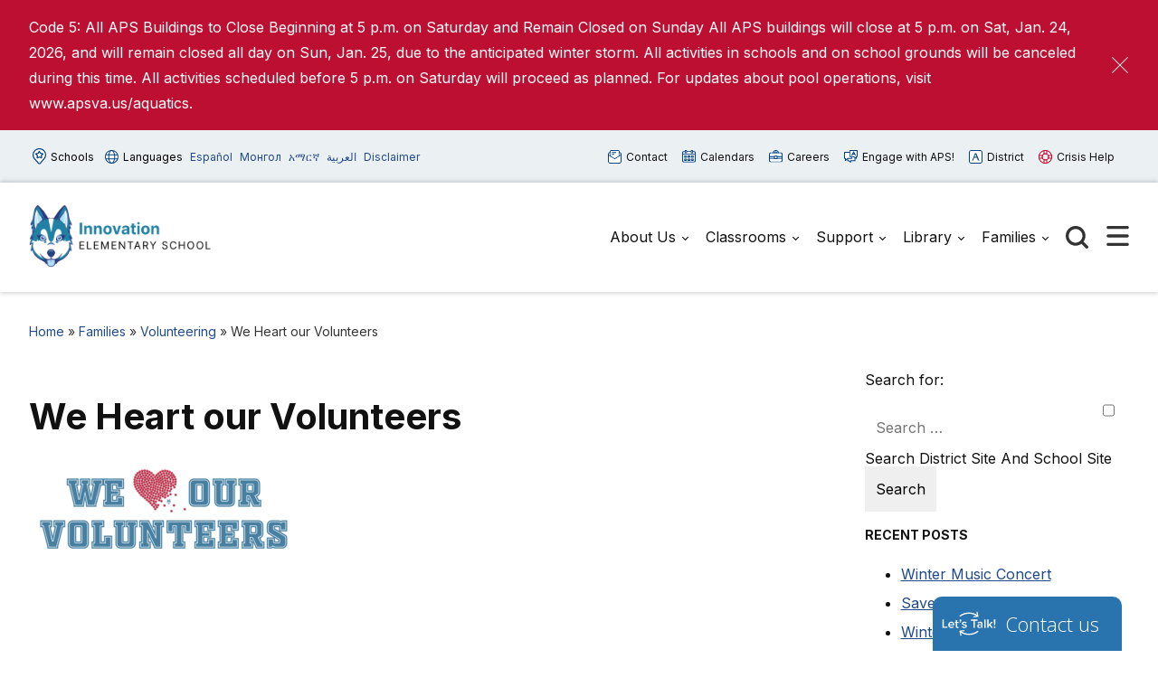

--- FILE ---
content_type: text/html; charset=UTF-8
request_url: https://innovation.apsva.us/families/volunteering/we-heart-our-volunteers/
body_size: 15720
content:

<!doctype html>

  <html class="no-js"  lang="en-US">

	<head>
	
		<meta charset="utf-8">
		<meta name="viewport" content="width=device-width, initial-scale=1.0">

		<meta name='robots' content='index, follow, max-image-preview:large, max-snippet:-1, max-video-preview:-1' />
	<style>img:is([sizes="auto" i], [sizes^="auto," i]) { contain-intrinsic-size: 3000px 1500px }</style>
	
	<!-- This site is optimized with the Yoast SEO plugin v26.8 - https://yoast.com/product/yoast-seo-wordpress/ -->
	<title>We Heart our Volunteers - Innovation</title>
	<link rel="canonical" href="https://innovation.apsva.us/families/volunteering/we-heart-our-volunteers/" />
	<meta property="og:locale" content="en_US" />
	<meta property="og:type" content="article" />
	<meta property="og:title" content="We Heart our Volunteers - Innovation" />
	<meta property="og:url" content="https://innovation.apsva.us/families/volunteering/we-heart-our-volunteers/" />
	<meta property="og:site_name" content="Innovation" />
	<meta property="article:modified_time" content="2023-06-14T17:12:41+00:00" />
	<meta property="og:image" content="https://innovation.apsva.us/families/volunteering/we-heart-our-volunteers" />
	<meta property="og:image:width" content="1494" />
	<meta property="og:image:height" content="594" />
	<meta property="og:image:type" content="image/png" />
	<meta name="twitter:card" content="summary_large_image" />
	<script type="application/ld+json" class="yoast-schema-graph">{"@context":"https://schema.org","@graph":[{"@type":"WebPage","@id":"https://innovation.apsva.us/families/volunteering/we-heart-our-volunteers/","url":"https://innovation.apsva.us/families/volunteering/we-heart-our-volunteers/","name":"We Heart our Volunteers - Innovation","isPartOf":{"@id":"https://innovation.apsva.us/#website"},"primaryImageOfPage":{"@id":"https://innovation.apsva.us/families/volunteering/we-heart-our-volunteers/#primaryimage"},"image":{"@id":"https://innovation.apsva.us/families/volunteering/we-heart-our-volunteers/#primaryimage"},"thumbnailUrl":"https://innovation.apsva.us/wp-content/uploads/sites/50/2023/06/We-Heart-our-Volunteers.png","datePublished":"2023-06-14T17:12:24+00:00","dateModified":"2023-06-14T17:12:41+00:00","breadcrumb":{"@id":"https://innovation.apsva.us/families/volunteering/we-heart-our-volunteers/#breadcrumb"},"inLanguage":"en-US","potentialAction":[{"@type":"ReadAction","target":["https://innovation.apsva.us/families/volunteering/we-heart-our-volunteers/"]}]},{"@type":"ImageObject","inLanguage":"en-US","@id":"https://innovation.apsva.us/families/volunteering/we-heart-our-volunteers/#primaryimage","url":"https://innovation.apsva.us/wp-content/uploads/sites/50/2023/06/We-Heart-our-Volunteers.png","contentUrl":"https://innovation.apsva.us/wp-content/uploads/sites/50/2023/06/We-Heart-our-Volunteers.png","width":1494,"height":594,"caption":"Image that reads, \"We *heart* our volunteers.\""},{"@type":"BreadcrumbList","@id":"https://innovation.apsva.us/families/volunteering/we-heart-our-volunteers/#breadcrumb","itemListElement":[{"@type":"ListItem","position":1,"name":"Home","item":"https://innovation.apsva.us/"},{"@type":"ListItem","position":2,"name":"Families","item":"https://innovation.apsva.us/families/"},{"@type":"ListItem","position":3,"name":"Volunteering","item":"https://innovation.apsva.us/families/volunteering/"},{"@type":"ListItem","position":4,"name":"We Heart our Volunteers"}]},{"@type":"WebSite","@id":"https://innovation.apsva.us/#website","url":"https://innovation.apsva.us/","name":"Innovation","description":"","publisher":{"@id":"https://innovation.apsva.us/#organization"},"potentialAction":[{"@type":"SearchAction","target":{"@type":"EntryPoint","urlTemplate":"https://innovation.apsva.us/?s={search_term_string}"},"query-input":{"@type":"PropertyValueSpecification","valueRequired":true,"valueName":"search_term_string"}}],"inLanguage":"en-US"},{"@type":"Organization","@id":"https://innovation.apsva.us/#organization","name":"Innovation","url":"https://innovation.apsva.us/","logo":{"@type":"ImageObject","inLanguage":"en-US","@id":"https://innovation.apsva.us/#/schema/logo/image/","url":"https://innovation.apsva.us/wp-content/uploads/sites/50/2023/10/innovation-logo.png","contentUrl":"https://innovation.apsva.us/wp-content/uploads/sites/50/2023/10/innovation-logo.png","width":500,"height":158,"caption":"Innovation"},"image":{"@id":"https://innovation.apsva.us/#/schema/logo/image/"}}]}</script>
	<!-- / Yoast SEO plugin. -->


<link rel='dns-prefetch' href='//www.googletagmanager.com' />
<link rel="alternate" type="application/rss+xml" title="Innovation &raquo; Feed" href="https://innovation.apsva.us/feed/" />
<link rel="alternate" type="application/rss+xml" title="Innovation &raquo; Comments Feed" href="https://innovation.apsva.us/comments/feed/" />
<link rel="alternate" type="text/calendar" title="Innovation &raquo; iCal Feed" href="https://innovation.apsva.us/events/?ical=1" />
<link rel='stylesheet' id='twb-open-sans-css' href='https://fonts.googleapis.com/css?family=Open+Sans%3A300%2C400%2C500%2C600%2C700%2C800&#038;display=swap&#038;ver=6.8.3' type='text/css' media='all' />
<link rel='stylesheet' id='twb-global-css' href='https://innovation.apsva.us/wp-content/plugins/wd-instagram-feed/booster/assets/css/global.css?ver=1.0.0' type='text/css' media='all' />
<link rel='stylesheet' id='tribe-events-pro-mini-calendar-block-styles-css' href='https://innovation.apsva.us/wp-content/plugins/events-calendar-pro/build/css/tribe-events-pro-mini-calendar-block.css?ver=7.7.12' type='text/css' media='all' />
<link rel='stylesheet' id='wp-block-library-css' href='https://innovation.apsva.us/wp-includes/css/dist/block-library/style.min.css?ver=6.8.3' type='text/css' media='all' />
<style id='classic-theme-styles-inline-css' type='text/css'>
/*! This file is auto-generated */
.wp-block-button__link{color:#fff;background-color:#32373c;border-radius:9999px;box-shadow:none;text-decoration:none;padding:calc(.667em + 2px) calc(1.333em + 2px);font-size:1.125em}.wp-block-file__button{background:#32373c;color:#fff;text-decoration:none}
</style>
<style id='global-styles-inline-css' type='text/css'>
:root{--wp--preset--aspect-ratio--square: 1;--wp--preset--aspect-ratio--4-3: 4/3;--wp--preset--aspect-ratio--3-4: 3/4;--wp--preset--aspect-ratio--3-2: 3/2;--wp--preset--aspect-ratio--2-3: 2/3;--wp--preset--aspect-ratio--16-9: 16/9;--wp--preset--aspect-ratio--9-16: 9/16;--wp--preset--color--black: #000000;--wp--preset--color--cyan-bluish-gray: #abb8c3;--wp--preset--color--white: #ffffff;--wp--preset--color--pale-pink: #f78da7;--wp--preset--color--vivid-red: #cf2e2e;--wp--preset--color--luminous-vivid-orange: #ff6900;--wp--preset--color--luminous-vivid-amber: #fcb900;--wp--preset--color--light-green-cyan: #7bdcb5;--wp--preset--color--vivid-green-cyan: #00d084;--wp--preset--color--pale-cyan-blue: #8ed1fc;--wp--preset--color--vivid-cyan-blue: #0693e3;--wp--preset--color--vivid-purple: #9b51e0;--wp--preset--gradient--vivid-cyan-blue-to-vivid-purple: linear-gradient(135deg,rgba(6,147,227,1) 0%,rgb(155,81,224) 100%);--wp--preset--gradient--light-green-cyan-to-vivid-green-cyan: linear-gradient(135deg,rgb(122,220,180) 0%,rgb(0,208,130) 100%);--wp--preset--gradient--luminous-vivid-amber-to-luminous-vivid-orange: linear-gradient(135deg,rgba(252,185,0,1) 0%,rgba(255,105,0,1) 100%);--wp--preset--gradient--luminous-vivid-orange-to-vivid-red: linear-gradient(135deg,rgba(255,105,0,1) 0%,rgb(207,46,46) 100%);--wp--preset--gradient--very-light-gray-to-cyan-bluish-gray: linear-gradient(135deg,rgb(238,238,238) 0%,rgb(169,184,195) 100%);--wp--preset--gradient--cool-to-warm-spectrum: linear-gradient(135deg,rgb(74,234,220) 0%,rgb(151,120,209) 20%,rgb(207,42,186) 40%,rgb(238,44,130) 60%,rgb(251,105,98) 80%,rgb(254,248,76) 100%);--wp--preset--gradient--blush-light-purple: linear-gradient(135deg,rgb(255,206,236) 0%,rgb(152,150,240) 100%);--wp--preset--gradient--blush-bordeaux: linear-gradient(135deg,rgb(254,205,165) 0%,rgb(254,45,45) 50%,rgb(107,0,62) 100%);--wp--preset--gradient--luminous-dusk: linear-gradient(135deg,rgb(255,203,112) 0%,rgb(199,81,192) 50%,rgb(65,88,208) 100%);--wp--preset--gradient--pale-ocean: linear-gradient(135deg,rgb(255,245,203) 0%,rgb(182,227,212) 50%,rgb(51,167,181) 100%);--wp--preset--gradient--electric-grass: linear-gradient(135deg,rgb(202,248,128) 0%,rgb(113,206,126) 100%);--wp--preset--gradient--midnight: linear-gradient(135deg,rgb(2,3,129) 0%,rgb(40,116,252) 100%);--wp--preset--font-size--small: 13px;--wp--preset--font-size--medium: 20px;--wp--preset--font-size--large: 36px;--wp--preset--font-size--x-large: 42px;--wp--preset--spacing--20: 0.44rem;--wp--preset--spacing--30: 0.67rem;--wp--preset--spacing--40: 1rem;--wp--preset--spacing--50: 1.5rem;--wp--preset--spacing--60: 2.25rem;--wp--preset--spacing--70: 3.38rem;--wp--preset--spacing--80: 5.06rem;--wp--preset--shadow--natural: 6px 6px 9px rgba(0, 0, 0, 0.2);--wp--preset--shadow--deep: 12px 12px 50px rgba(0, 0, 0, 0.4);--wp--preset--shadow--sharp: 6px 6px 0px rgba(0, 0, 0, 0.2);--wp--preset--shadow--outlined: 6px 6px 0px -3px rgba(255, 255, 255, 1), 6px 6px rgba(0, 0, 0, 1);--wp--preset--shadow--crisp: 6px 6px 0px rgba(0, 0, 0, 1);}:where(.is-layout-flex){gap: 0.5em;}:where(.is-layout-grid){gap: 0.5em;}body .is-layout-flex{display: flex;}.is-layout-flex{flex-wrap: wrap;align-items: center;}.is-layout-flex > :is(*, div){margin: 0;}body .is-layout-grid{display: grid;}.is-layout-grid > :is(*, div){margin: 0;}:where(.wp-block-columns.is-layout-flex){gap: 2em;}:where(.wp-block-columns.is-layout-grid){gap: 2em;}:where(.wp-block-post-template.is-layout-flex){gap: 1.25em;}:where(.wp-block-post-template.is-layout-grid){gap: 1.25em;}.has-black-color{color: var(--wp--preset--color--black) !important;}.has-cyan-bluish-gray-color{color: var(--wp--preset--color--cyan-bluish-gray) !important;}.has-white-color{color: var(--wp--preset--color--white) !important;}.has-pale-pink-color{color: var(--wp--preset--color--pale-pink) !important;}.has-vivid-red-color{color: var(--wp--preset--color--vivid-red) !important;}.has-luminous-vivid-orange-color{color: var(--wp--preset--color--luminous-vivid-orange) !important;}.has-luminous-vivid-amber-color{color: var(--wp--preset--color--luminous-vivid-amber) !important;}.has-light-green-cyan-color{color: var(--wp--preset--color--light-green-cyan) !important;}.has-vivid-green-cyan-color{color: var(--wp--preset--color--vivid-green-cyan) !important;}.has-pale-cyan-blue-color{color: var(--wp--preset--color--pale-cyan-blue) !important;}.has-vivid-cyan-blue-color{color: var(--wp--preset--color--vivid-cyan-blue) !important;}.has-vivid-purple-color{color: var(--wp--preset--color--vivid-purple) !important;}.has-black-background-color{background-color: var(--wp--preset--color--black) !important;}.has-cyan-bluish-gray-background-color{background-color: var(--wp--preset--color--cyan-bluish-gray) !important;}.has-white-background-color{background-color: var(--wp--preset--color--white) !important;}.has-pale-pink-background-color{background-color: var(--wp--preset--color--pale-pink) !important;}.has-vivid-red-background-color{background-color: var(--wp--preset--color--vivid-red) !important;}.has-luminous-vivid-orange-background-color{background-color: var(--wp--preset--color--luminous-vivid-orange) !important;}.has-luminous-vivid-amber-background-color{background-color: var(--wp--preset--color--luminous-vivid-amber) !important;}.has-light-green-cyan-background-color{background-color: var(--wp--preset--color--light-green-cyan) !important;}.has-vivid-green-cyan-background-color{background-color: var(--wp--preset--color--vivid-green-cyan) !important;}.has-pale-cyan-blue-background-color{background-color: var(--wp--preset--color--pale-cyan-blue) !important;}.has-vivid-cyan-blue-background-color{background-color: var(--wp--preset--color--vivid-cyan-blue) !important;}.has-vivid-purple-background-color{background-color: var(--wp--preset--color--vivid-purple) !important;}.has-black-border-color{border-color: var(--wp--preset--color--black) !important;}.has-cyan-bluish-gray-border-color{border-color: var(--wp--preset--color--cyan-bluish-gray) !important;}.has-white-border-color{border-color: var(--wp--preset--color--white) !important;}.has-pale-pink-border-color{border-color: var(--wp--preset--color--pale-pink) !important;}.has-vivid-red-border-color{border-color: var(--wp--preset--color--vivid-red) !important;}.has-luminous-vivid-orange-border-color{border-color: var(--wp--preset--color--luminous-vivid-orange) !important;}.has-luminous-vivid-amber-border-color{border-color: var(--wp--preset--color--luminous-vivid-amber) !important;}.has-light-green-cyan-border-color{border-color: var(--wp--preset--color--light-green-cyan) !important;}.has-vivid-green-cyan-border-color{border-color: var(--wp--preset--color--vivid-green-cyan) !important;}.has-pale-cyan-blue-border-color{border-color: var(--wp--preset--color--pale-cyan-blue) !important;}.has-vivid-cyan-blue-border-color{border-color: var(--wp--preset--color--vivid-cyan-blue) !important;}.has-vivid-purple-border-color{border-color: var(--wp--preset--color--vivid-purple) !important;}.has-vivid-cyan-blue-to-vivid-purple-gradient-background{background: var(--wp--preset--gradient--vivid-cyan-blue-to-vivid-purple) !important;}.has-light-green-cyan-to-vivid-green-cyan-gradient-background{background: var(--wp--preset--gradient--light-green-cyan-to-vivid-green-cyan) !important;}.has-luminous-vivid-amber-to-luminous-vivid-orange-gradient-background{background: var(--wp--preset--gradient--luminous-vivid-amber-to-luminous-vivid-orange) !important;}.has-luminous-vivid-orange-to-vivid-red-gradient-background{background: var(--wp--preset--gradient--luminous-vivid-orange-to-vivid-red) !important;}.has-very-light-gray-to-cyan-bluish-gray-gradient-background{background: var(--wp--preset--gradient--very-light-gray-to-cyan-bluish-gray) !important;}.has-cool-to-warm-spectrum-gradient-background{background: var(--wp--preset--gradient--cool-to-warm-spectrum) !important;}.has-blush-light-purple-gradient-background{background: var(--wp--preset--gradient--blush-light-purple) !important;}.has-blush-bordeaux-gradient-background{background: var(--wp--preset--gradient--blush-bordeaux) !important;}.has-luminous-dusk-gradient-background{background: var(--wp--preset--gradient--luminous-dusk) !important;}.has-pale-ocean-gradient-background{background: var(--wp--preset--gradient--pale-ocean) !important;}.has-electric-grass-gradient-background{background: var(--wp--preset--gradient--electric-grass) !important;}.has-midnight-gradient-background{background: var(--wp--preset--gradient--midnight) !important;}.has-small-font-size{font-size: var(--wp--preset--font-size--small) !important;}.has-medium-font-size{font-size: var(--wp--preset--font-size--medium) !important;}.has-large-font-size{font-size: var(--wp--preset--font-size--large) !important;}.has-x-large-font-size{font-size: var(--wp--preset--font-size--x-large) !important;}
:where(.wp-block-post-template.is-layout-flex){gap: 1.25em;}:where(.wp-block-post-template.is-layout-grid){gap: 1.25em;}
:where(.wp-block-columns.is-layout-flex){gap: 2em;}:where(.wp-block-columns.is-layout-grid){gap: 2em;}
:root :where(.wp-block-pullquote){font-size: 1.5em;line-height: 1.6;}
</style>
<link rel='stylesheet' id='materiell-social-share-css' href='https://innovation.apsva.us/wp-content/plugins/materiell-social-share/public/css/materiell-social-share-public.css?ver=1.0.0' type='text/css' media='all' />
<style id='highcharts-custom-styles-inline-css' type='text/css'>

    div[class^='highstock_'],
    .highcharts-root,
    .highcharts-container {
        overflow: visible !important;
    }
</style>
<link rel='stylesheet' id='site-css-css' href='https://innovation.apsva.us/wp-content/themes/aps-theme/assets/styles/theme-styles.css?ver=1769202837' type='text/css' media='all' />
<script type="text/javascript" src="https://innovation.apsva.us/wp-includes/js/jquery/jquery.min.js?ver=3.7.1" id="jquery-core-js"></script>
<script type="text/javascript" src="https://innovation.apsva.us/wp-includes/js/jquery/jquery-migrate.min.js?ver=3.4.1" id="jquery-migrate-js"></script>
<script type="text/javascript" src="https://innovation.apsva.us/wp-content/plugins/wd-instagram-feed/booster/assets/js/circle-progress.js?ver=1.2.2" id="twb-circle-js"></script>
<script type="text/javascript" id="twb-global-js-extra">
/* <![CDATA[ */
var twb = {"nonce":"88bc75ae71","ajax_url":"https:\/\/innovation.apsva.us\/wp-admin\/admin-ajax.php","plugin_url":"https:\/\/innovation.apsva.us\/wp-content\/plugins\/wd-instagram-feed\/booster","href":"https:\/\/innovation.apsva.us\/wp-admin\/admin.php?page=twb_instagram-feed"};
var twb = {"nonce":"88bc75ae71","ajax_url":"https:\/\/innovation.apsva.us\/wp-admin\/admin-ajax.php","plugin_url":"https:\/\/innovation.apsva.us\/wp-content\/plugins\/wd-instagram-feed\/booster","href":"https:\/\/innovation.apsva.us\/wp-admin\/admin.php?page=twb_instagram-feed"};
/* ]]> */
</script>
<script type="text/javascript" src="https://innovation.apsva.us/wp-content/plugins/wd-instagram-feed/booster/assets/js/global.js?ver=1.0.0" id="twb-global-js"></script>
<script type="text/javascript" src="https://innovation.apsva.us/wp-content/plugins/materiell-social-share/public/js/materiell-social-share-public.js?ver=1.0.0" id="materiell-social-share-js"></script>
<link rel="https://api.w.org/" href="https://innovation.apsva.us/wp-json/" /><link rel="alternate" title="JSON" type="application/json" href="https://innovation.apsva.us/wp-json/wp/v2/media/1835" /><link rel='shortlink' href='https://innovation.apsva.us/?p=1835' />
<meta name="generator" content="Site Kit by Google 1.170.0" /><meta name="tec-api-version" content="v1"><meta name="tec-api-origin" content="https://innovation.apsva.us"><link rel="alternate" href="https://innovation.apsva.us/wp-json/tribe/events/v1/" /><style type="text/css">.recentcomments a{display:inline !important;padding:0 !important;margin:0 !important;}</style><link rel="icon" href="https://innovation.apsva.us/wp-content/uploads/sites/50/2021/06/cropped-innovation_wolf-square-32x32.png" sizes="32x32" />
<link rel="icon" href="https://innovation.apsva.us/wp-content/uploads/sites/50/2021/06/cropped-innovation_wolf-square-192x192.png" sizes="192x192" />
<link rel="apple-touch-icon" href="https://innovation.apsva.us/wp-content/uploads/sites/50/2021/06/cropped-innovation_wolf-square-180x180.png" />
<meta name="msapplication-TileImage" content="https://innovation.apsva.us/wp-content/uploads/sites/50/2021/06/cropped-innovation_wolf-square-270x270.png" />
		<style type="text/css" id="wp-custom-css">
			.header .main-navigation-wrapper .logo img {
    width: 220px;
}		</style>
		<style>
    /* Target only the TITLES of non-multiday events */
    .tribe-events-calendar-month [class*="event"]:not([class*="multiday"]) [class*="title"],
    .tribe-events-calendar-month [class*="event"]:not([class*="multiday"]) [class*="title"] a,

        /* More specific title targeting */
    .tribe-events-calendar-month__calendar-event:not([class*="multiday"]) .tribe-events-calendar-month__calendar-event-title,
    .tribe-events-calendar-month__calendar-event:not([class*="multiday"]) .tribe-events-calendar-month__calendar-event-title a,

        /* Target by excluding the specific all-day class we found */
    .tribe-events-calendar-month__calendar-event-title:not(.tribe-events-calendar-month__multiday-event-hidden-title),
    .tribe-events-calendar-month__calendar-event-title:not(.tribe-events-calendar-month__multiday-event-hidden-title) a {
        color: #000000 !important;
    }
    
    /* Override with higher specificity: Let timed events use category colors */
    .tribe-events-calendar-month__calendar-event-details .tribe-events-calendar-month__calendar-event-datetime ~ .tribe-events-calendar-month__calendar-event-title:not(.tribe-events-calendar-month__multiday-event-hidden-title),
    .tribe-events-calendar-month__calendar-event-details .tribe-events-calendar-month__calendar-event-datetime ~ .tribe-events-calendar-month__calendar-event-title:not(.tribe-events-calendar-month__multiday-event-hidden-title) a {
        color: inherit !important;
    }
</style>
        <script type="text/javascript">
            function doGTranslate(lang_pair) {if(lang_pair.value)lang_pair=lang_pair.value;if(lang_pair=='')return;var lang=lang_pair.split('|')[1];var plang=location.pathname.split('/')[1];if(plang.length !=2 && plang != 'zh-CN' && plang != 'zh-TW' && plang != 'hmn' && plang != 'haw' && plang != 'ceb')plang='en';if(lang == 'en')location.href=location.protocol+'//'+location.host+gt_request_uri;else location.href=location.protocol+'//'+location.host+'/'+lang+gt_request_uri;}
        </script>

        <script type="text/javascript">(function(u,x,t,w,e,a,k,s){a=function(v){try{u.setItem(t+e,v)}catch(e){}v=JSON.parse(v);for(k=0;k<v.length;k++){s=x.createElement("script");s.text="(function(u,x,t,w,e,a,k){a=u[e]=function(){a.q.push(arguments)};a.q=[];a.t=+new Date;a.c=w;k=x.createElement('script');k.async=1;k.src=t;x.getElementsByTagName('head')[0].appendChild(k)})(window,document,'"+v[k].u+"',"+JSON.stringify(v[k].c)+",'"+v[k].g+"')";x.getElementsByTagName("head")[0].appendChild(s)}};try{k=u.getItem(t+e)}catch(e){}if(k){return a(k)}k=new XMLHttpRequest;k.onreadystatechange=function(){if(k.readyState==4&&k.status==200)a(k.responseText)};k.open("POST",w+e);k.send(x.URL)})(sessionStorage,document,"uxt:","https://api.uxtweak.com/snippet/","14d720a3-2f9d-4557-bc17-a554b8285c72");</script>
        
        <script type="text/javascript">
            var gt_request_uri = location.pathname + location.search; function doGTranslate(lang_pair) {if(lang_pair.value)lang_pair=lang_pair.value;if(lang_pair=='')return;var lang=lang_pair.split('|')[1];var plang=location.pathname.split('/')[1];if(plang.length !=2 && plang != 'zh-CN' && plang != 'zh-TW' && plang != 'hmn' && plang != 'haw' && plang != 'ceb')plang='en';if(lang == 'en')location.href=location.protocol+'//'+location.host+gt_request_uri;else location.href=location.protocol+'//'+location.host+'/'+lang+gt_request_uri;}
        </script>

        
        <script type="text/javascript">
            /*<![CDATA[*/
            (function() {
                var sz = document.createElement('script'); sz.type = 'text/javascript'; sz.async = true;
                sz.src = '////siteimproveanalytics.com/js/siteanalyze_6005447.js';
                var s = document.getElementsByTagName('script')[0]; s.parentNode.insertBefore(sz, s);
            })();
            /*]]>*/
        </script>
       <script>(function(d, s, id) {var js, fjs = d.getElementsByTagName(s)[0];window.key='WYXB7YXLT@PZ5D7LT';window.url='//www.k12insight.com/';if (d.getElementById(id))return;js = d.createElement(s);js.id = id;js.src = "//www.k12insight.com/Lets-Talk/LtTabJs.aspx";fjs.parentNode.insertBefore(js, fjs);}(document, 'script', 'Lets-Talk'));</script>


        <!-- Google Tag Manager -->
        <script>(function(w,d,s,l,i){w[l]=w[l]||[];w[l].push({'gtm.start':
        new Date().getTime(),event:'gtm.js'});var f=d.getElementsByTagName(s)[0],
        j=d.createElement(s),dl=l!='dataLayer'?'&l='+l:'';j.async=true;j.src=
        'https://www.googletagmanager.com/gtm.js?id='+i+dl;f.parentNode.insertBefore(j,f);
        })(window,document,'script','dataLayer','GTM-PFTVDMGP');</script>
        <!-- End Google Tag Manager -->

                
                <style>
            a {
                color: #214a88;
            }
            .archive-list article,
            .post-wrapper .news-post,
            .single .more-news .more-news-items-wrapper .more-news-item {
                border-bottom: 2px solid #1d7595;
            }
            .page-navigation .pagination li a,
            .button,
            .full-menu-actions button,
            .hero-links {
                background: #1d7595;
            }
            .hero .text-box {
            background: #1d7595cc;
            }
            .button.outline {
                border: 3px solid #1d7595;
                color: #1d7595;
            }
            .button.outline:hover,
            .button,
            .hero  {
                background: #1d7595;
            }
            @media screen and (min-width: 48em) {
                .hero  {
                    background: #134e64; ?>;
                }
            }
            .call-to-action .cta.blue p{
                color: #fff;
            }
            .sidebar ul.menu .current_page_parent > a,
            .page-template-template-staff-directory table button {
                color: #1d7595;
            }
            .banner-basic a,
            .school-list-drawer ul li.school-type > a,
            .language-list-drawer ul li.school-type > a,
            .mlvl__back,
            .header .main-navigation-wrapper .main-navigation .menu-item-has-children.open > .sub-menu li a:hover,
            .page .page-banner .title-area a {
                color: #daf3fb;
            }

            .button.secondary,
            .secondary .accordion-wrapper .accordion-title,
            .call-to-action .cta.secondary,
            .call-to-action .cta.yellow,
            .side-by-side-media-text.secondary .content {
                background: #daf3fb;
            }

            .header .main-navigation-wrapper .main-navigation .menu-item-has-children.open > .sub-menu {
                border-bottom: 7px solid #daf3fb;
            }

            .button.secondary {
                color: #134e64;
            }

            .banner-basic,
            .button.primary,
            .header .main-navigation-wrapper .main-navigation .menu-item-has-children.open > .sub-menu,
            .page .page-banner,
            .secondary .accordion-wrapper .accordion-title,
            .call-to-action .cta.primary,
            .call-to-action .cta.blue,
            .side-by-side-media-text.primary .content,
            .accordion-wrapper .accordion.primary .accordion-title,
            .statistics,
            .school-footer,
            .page .page-banner .title-area,
            .header .main-navigation-wrapper .main-navigation .menu-item-has-children.open > .sub-menu
            {
                background: #134e64;
            }

            .side-by-side-media-text.primary .media {
                border-top: 5px solid #134e64;
            }
            .button.secondary {
                color: #134e64 !important;
            }
        </style>
        

	</head>
			
	<body class="attachment wp-singular attachment-template-default attachmentid-1835 attachment-png wp-custom-logo wp-theme-aps-theme tribe-no-js">

        <!-- Google Tag Manager (noscript) -->
        <noscript><iframe src="https://www.googletagmanager.com/ns.html?id=GTM-PFTVDMGP"
        height="0" width="0" style="display:none;visibility:hidden"></iframe></noscript>
        <!-- End Google Tag Manager (noscript) -->
                        
		<div class="site-wrapper">

			<a class="skip-link screen-reader-text" href="#content">Skip to Content</a>
            
            <div id="alert_container"></div>
<script id="sitewide_alert_template" type="text/html">
    <div class="alert-box <%= data.alert_style %>" data-alert="">
        <div class="container">
            <p><%= data.title %> <a href="<%= data.button_url %>"><%= data.button_text %></a></p>
            <button id="alert_dismissal_button" class="close">
                <svg id="close-icon" xmlns="http://www.w3.org/2000/svg" viewBox="0 0 19.61 19.61"><g id="Layer_1-2"><g><line class="cls-1" x1="18.28" y1="1.33" x2="1.33" y2="18.28"/><line class="cls-1" x1="1.33" y1="1.33" x2="18.28" y2="18.28"/></g></g></svg>
            </button>
        </div>
    </div>
</script>
            <div class="full-menu-actions">
                <button class="toggle-button" data-target="school-list-mobile" data-button="schools-button-mobile"><img src="https://innovation.apsva.us/wp-content/themes/aps-theme/assets/images/aps-schools.svg" alt="" /> Schools</button>
                <button class="toggle-button" data-target="language-list-mobile" data-button="languages-button-mobile"><img src="https://innovation.apsva.us/wp-content/themes/aps-theme/assets/images/aps-languages.svg" alt="" /> Languages</button>
            </div>

            <div class="full-menu-featured">
                <div class="full-menu-links">
                    <div class="link">
                        <a href="https://innovation.apsva.us/main-office/"><img src="https://innovation.apsva.us/wp-content/themes/aps-theme/assets/images/aps-contact.svg" alt="" /> Contact <span>Us</span></a>
                    </div>
                    <div class="link">
                        <a href="https://innovation.apsva.us/calendar"><img src="https://innovation.apsva.us/wp-content/themes/aps-theme/assets/images/aps-calendars.svg" alt="" /> Calendars</a>
                    </div>
                    <div class="link">
                        <a href="https://www.apsva.us/careers-aps/"><img src="https://innovation.apsva.us/wp-content/themes/aps-theme/assets/images/aps-careers.svg" alt="" /> Careers</a>
                    </div>
                    <div class="link">
                        <a href="https://www.apsva.us/engage/"><img src="https://innovation.apsva.us/wp-content/themes/aps-theme/assets/images/aps-engage.svg" alt="" /> Engage <span>with APS!</span></a>
                    </div>
                    <div class="link district">
                        <a href="https://apsva.us/"><img src="https://innovation.apsva.us/wp-content/themes/aps-theme/assets/images/aps-site.svg" alt="" /> District</a>
                    </div>
                    <div class="link">
                        <a class="crisis" href="https://www.apsva.us/mental-health/#help"><img src="https://innovation.apsva.us/wp-content/themes/aps-theme/assets/images/aps-crisis-help.svg" alt="" /><span>Crisis</span> Help</a>
                    </div>
                </div>
            </div>

			<header class="header">

                <div class="top-bar">
                    <div class="container">
                        <div class="top-bar-actions">
                            <button class="toggle-button" data-target="school-list-desktop" data-button="schools-button-desktop"><img src="https://innovation.apsva.us/wp-content/themes/aps-theme/assets/images/aps-schools.svg" alt="" /> Schools</button>
                            <button class="toggle-button" data-target="language-list-desktop" data-button="languages-button-desktop"><img src="https://innovation.apsva.us/wp-content/themes/aps-theme/assets/images/aps-languages.svg" alt="" /> Languages</button>
                            <a href="/es" onclick="doGTranslate('en|es');return false;" class="glink nturl notranslate main-language">Español</a>
                            <a href="/mn" onclick="doGTranslate('en|mn');return false;" class="glink nturl notranslate main-language">Монгол</a>        
                            <a href="/am" onclick="doGTranslate('en|am');return false;" class="glink nturl notranslate main-language">አማርኛ</a>
                            <a href="/ar" onclick="doGTranslate('en|ar');return false;" class="glink nturl notranslate main-language">العربية</a>
                            <a href="#">Disclaimer</a>
                        </div>
                        <div class="top-bar-links">
                            <a href="https://innovation.apsva.us/main-office/"><img src="https://innovation.apsva.us/wp-content/themes/aps-theme/assets/images/aps-contact.svg" alt="" /> Contact</a>
                            <a href="https://innovation.apsva.us/calendar"><img src="https://innovation.apsva.us/wp-content/themes/aps-theme/assets/images/aps-calendars.svg" alt="" /> Calendars</a>
                            <a href="https://www.apsva.us/careers-aps/"><img src="https://innovation.apsva.us/wp-content/themes/aps-theme/assets/images/aps-careers.svg" alt="" /> Careers</a>
                            <a href="https://www.apsva.us/engage/"><img src="https://innovation.apsva.us/wp-content/themes/aps-theme/assets/images/aps-engage.svg" alt="" /> Engage with APS!</a>
                            <a class="district" href="https://www.apsva.us/"><img src="https://innovation.apsva.us/wp-content/themes/aps-theme/assets/images/aps-site.svg" alt="" /> District</a>
                            <a class="crisis" href="https://www.apsva.us/mental-health/#help"><img src="https://innovation.apsva.us/wp-content/themes/aps-theme/assets/images/aps-crisis-help.svg" alt="" /> Crisis Help</a>
                        </div>
                    </div>
                </div>

                <div id="school-list-desktop" class="drawer school-list-drawer">
                    <div class="container">
                        <ul class="full-school-list">
                <li class="school-type">
            <a class="notranslate" href="#">
            <!-- <a class="notranslate" href=""> -->
                ELEMENTARY SCHOOLS            </a>
        </li>
            <li >
            <a class="notranslate" href="https://abingdon.apsva.us">
            <!-- <a class="notranslate" href=""> -->
                Abingdon            </a>
        </li>
            <li >
            <a class="notranslate" href="https://fleet.apsva.us">
            <!-- <a class="notranslate" href=""> -->
                Alice West Fleet            </a>
        </li>
            <li >
            <a class="notranslate" href="https://asfs.apsva.us">
            <!-- <a class="notranslate" href=""> -->
                Arlington Science Focus            </a>
        </li>
            <li >
            <a class="notranslate" href="https://ats.apsva.us">
            <!-- <a class="notranslate" href=""> -->
                Arlington Traditional            </a>
        </li>
            <li >
            <a class="notranslate" href="https://ashlawn.apsva.us">
            <!-- <a class="notranslate" href=""> -->
                Ashlawn            </a>
        </li>
            <li >
            <a class="notranslate" href="https://barcroft.apsva.us">
            <!-- <a class="notranslate" href=""> -->
                Barcroft            </a>
        </li>
            <li >
            <a class="notranslate" href="https://barrett.apsva.us">
            <!-- <a class="notranslate" href=""> -->
                Barrett            </a>
        </li>
            <li >
            <a class="notranslate" href="https://campbell.apsva.us">
            <!-- <a class="notranslate" href=""> -->
                Campbell            </a>
        </li>
            <li >
            <a class="notranslate" href="https://cardinal.apsva.us">
            <!-- <a class="notranslate" href=""> -->
                Cardinal            </a>
        </li>
            <li >
            <a class="notranslate" href="https://carlinsprings.apsva.us">
            <!-- <a class="notranslate" href=""> -->
                Carlin Springs            </a>
        </li>
            <li >
            <a class="notranslate" href="https://claremont.apsva.us">
            <!-- <a class="notranslate" href=""> -->
                Claremont            </a>
        </li>
            <li >
            <a class="notranslate" href="https://discovery.apsva.us">
            <!-- <a class="notranslate" href=""> -->
                Discovery            </a>
        </li>
            <li >
            <a class="notranslate" href="https://drew.apsva.us">
            <!-- <a class="notranslate" href=""> -->
                Drew            </a>
        </li>
            <li >
            <a class="notranslate" href="https://glebe.apsva.us">
            <!-- <a class="notranslate" href=""> -->
                Glebe            </a>
        </li>
            <li >
            <a class="notranslate" href="https://hoffmanboston.apsva.us">
            <!-- <a class="notranslate" href=""> -->
                Hoffman-Boston            </a>
        </li>
            <li >
            <a class="notranslate" href="https://innovation.apsva.us/">
            <!-- <a class="notranslate" href=""> -->
                Innovation            </a>
        </li>
            <li >
            <a class="notranslate" href="https://www.apsva.us/special-education/integration-station/">
            <!-- <a class="notranslate" href=""> -->
                Integration Station            </a>
        </li>
            <li >
            <a class="notranslate" href="https://jamestown.apsva.us">
            <!-- <a class="notranslate" href=""> -->
                Jamestown            </a>
        </li>
            <li >
            <a class="notranslate" href="https://key.apsva.us">
            <!-- <a class="notranslate" href=""> -->
                Key            </a>
        </li>
            <li >
            <a class="notranslate" href="https://longbranch.apsva.us">
            <!-- <a class="notranslate" href=""> -->
                Long Branch            </a>
        </li>
            <li >
            <a class="notranslate" href="https://montessori.apsva.us/">
            <!-- <a class="notranslate" href=""> -->
                Montessori            </a>
        </li>
            <li >
            <a class="notranslate" href="https://nottingham.apsva.us">
            <!-- <a class="notranslate" href=""> -->
                Nottingham            </a>
        </li>
            <li >
            <a class="notranslate" href="https://oakridge.apsva.us">
            <!-- <a class="notranslate" href=""> -->
                Oakridge            </a>
        </li>
            <li >
            <a class="notranslate" href="https://randolph.apsva.us">
            <!-- <a class="notranslate" href=""> -->
                Randolph            </a>
        </li>
            <li >
            <a class="notranslate" href="https://taylor.apsva.us">
            <!-- <a class="notranslate" href=""> -->
                Taylor            </a>
        </li>
            <li >
            <a class="notranslate" href="https://tuckahoe.apsva.us">
            <!-- <a class="notranslate" href=""> -->
                Tuckahoe            </a>
        </li>
            <li class="school-type">
            <a class="notranslate" href="#">
            <!-- <a class="notranslate" href=""> -->
                MIDDLE SCHOOLS            </a>
        </li>
            <li >
            <a class="notranslate" href="https://dorothyhamm.apsva.us">
            <!-- <a class="notranslate" href=""> -->
                Dorothy Hamm            </a>
        </li>
            <li >
            <a class="notranslate" href="https://gunston.apsva.us">
            <!-- <a class="notranslate" href=""> -->
                Gunston            </a>
        </li>
            <li >
            <a class="notranslate" href="https://jefferson.apsva.us">
            <!-- <a class="notranslate" href=""> -->
                Jefferson            </a>
        </li>
            <li >
            <a class="notranslate" href="https://kenmore.apsva.us">
            <!-- <a class="notranslate" href=""> -->
                Kenmore            </a>
        </li>
            <li >
            <a class="notranslate" href="https://swanson.apsva.us">
            <!-- <a class="notranslate" href=""> -->
                Swanson            </a>
        </li>
            <li >
            <a class="notranslate" href="https://williamsburg.apsva.us">
            <!-- <a class="notranslate" href=""> -->
                Williamsburg            </a>
        </li>
            <li class="school-type">
            <a class="notranslate" href="#">
            <!-- <a class="notranslate" href=""> -->
                HIGH SCHOOLS &amp; PROGRAMS            </a>
        </li>
            <li >
            <a class="notranslate" href="https://careercenter.apsva.us">
            <!-- <a class="notranslate" href=""> -->
                Arlington Career Center            </a>
        </li>
            <li >
            <a class="notranslate" href="https://arlingtontech.apsva.us/">
            <!-- <a class="notranslate" href=""> -->
                Arlington Tech            </a>
        </li>
            <li >
            <a class="notranslate" href="https://achs.apsva.us">
            <!-- <a class="notranslate" href=""> -->
                Arlington Community High School            </a>
        </li>
            <li >
            <a class="notranslate" href="https://hbwoodlawn.apsva.us">
            <!-- <a class="notranslate" href=""> -->
                H-B Woodlawn            </a>
        </li>
            <li >
            <a class="notranslate" href="https://wakefield.apsva.us">
            <!-- <a class="notranslate" href=""> -->
                Wakefield            </a>
        </li>
            <li >
            <a class="notranslate" href="https://wl.apsva.us">
            <!-- <a class="notranslate" href=""> -->
                Washington-Liberty            </a>
        </li>
            <li >
            <a class="notranslate" href="https://yhs.apsva.us">
            <!-- <a class="notranslate" href=""> -->
                Yorktown            </a>
        </li>
            <li >
            <a class="notranslate" href="https://hsc.apsva.us">
            <!-- <a class="notranslate" href=""> -->
                Langston            </a>
        </li>
            <li >
            <a class="notranslate" href="https://shriver.apsva.us">
            <!-- <a class="notranslate" href=""> -->
                Shriver            </a>
        </li>
            <li class="hide-district-btn school-type">
            <a class="notranslate" href="https://www.apsva.us">
            <!-- <a class="notranslate" href=""> -->
                DISTRICT SITE            </a>
        </li>
    </ul>                    </div>
                </div>

                <div id="language-list-desktop" class="drawer language-list-drawer">
                    <div class="container">
                        <nav role="navigation">
                            
<ul>
            <li>
            <a href="/es" onclick="doGTranslate('en|es');return false;" title="Español" class="glink nturl notranslate">Español</a>
        </li>
            <li>
            <a href="/" onclick="doGTranslate('en|');return false;" title="English" class="glink nturl notranslate">English</a>
        </li>
            <li>
            <a href="/am" onclick="doGTranslate('en|am');return false;" title="አማርኛ" class="glink nturl notranslate">አማርኛ</a>
        </li>
            <li>
            <a href="/ar" onclick="doGTranslate('en|ar');return false;" title="العربية" class="glink nturl notranslate">العربية</a>
        </li>
            <li>
            <a href="/mn" onclick="doGTranslate('en|mn');return false;" title="Монгол" class="glink nturl notranslate">Монгол</a>
        </li>
            <li>
            <a href="/bn" onclick="doGTranslate('en|bn');return false;" title="বাংলা" class="glink nturl notranslate">বাংলা</a>
        </li>
            <li>
            <a href="/zh-CN" onclick="doGTranslate('en|zh-CN');return false;" title="中文 (Simplified)" class="glink nturl notranslate">中文 (Simplified)</a>
        </li>
            <li>
            <a href="/zh-TW" onclick="doGTranslate('en|zh-TW');return false;" title="中文 (Traditional)" class="glink nturl notranslate">中文 (Traditional)</a>
        </li>
            <li>
            <a href="/fr" onclick="doGTranslate('en|fr');return false;" title="Français" class="glink nturl notranslate">Français</a>
        </li>
            <li>
            <a href="/de" onclick="doGTranslate('en|de');return false;" title="Deutsche" class="glink nturl notranslate">Deutsche</a>
        </li>
            <li>
            <a href="/ja" onclick="doGTranslate('en|ja');return false;" title="日本語" class="glink nturl notranslate">日本語</a>
        </li>
            <li>
            <a href="/ko" onclick="doGTranslate('en|ko');return false;" title="한국어" class="glink nturl notranslate">한국어</a>
        </li>
            <li>
            <a href="/pt" onclick="doGTranslate('en|pt');return false;" title="Português" class="glink nturl notranslate">Português</a>
        </li>
            <li>
            <a href="/ru" onclick="doGTranslate('en|ru');return false;" title="русский" class="glink nturl notranslate">русский</a>
        </li>
            <li>
            <a href="/ur" onclick="doGTranslate('en|ur');return false;" title="اردو" class="glink nturl notranslate">اردو</a>
        </li>
            <li>
            <a href="/vi" onclick="doGTranslate('en|vi');return false;" title="Tiếng Việt" class="glink nturl notranslate">Tiếng Việt</a>
        </li>
    </ul>                        </nav>
                    </div>
                </div>

                <div class="main-navigation-wrapper">
                    <div class="container">
                        <a class="logo" href="https://innovation.apsva.us/" rel="home">
                                                            <img src="https://innovation.apsva.us/wp-content/uploads/sites/50/2023/10/innovation-logo.png" alt="Innovation" />
                                                    </a>

                        <nav aria-label="Main">
                            <ul id="menu-main-menu-top-nav" class="main-navigation"><li id="menu-item-30" class="menu-item menu-item-type-custom menu-item-object-custom menu-item-has-children menu-item-30"><a href="#">About Us</a>
<ul class="sub-menu">
	<li id="menu-item-266" class="menu-item menu-item-type-post_type menu-item-object-page menu-item-266"><a href="https://innovation.apsva.us/administration/">Administration</a></li>
	<li id="menu-item-2960" class="menu-item menu-item-type-post_type menu-item-object-page menu-item-2960"><a href="https://innovation.apsva.us/staff-directory/">Staff Directory</a></li>
	<li id="menu-item-675" class="menu-item menu-item-type-post_type menu-item-object-page menu-item-675"><a href="https://innovation.apsva.us/main-office/">Main Office</a></li>
	<li id="menu-item-670" class="menu-item menu-item-type-post_type menu-item-object-page menu-item-670"><a href="https://innovation.apsva.us/clinic/">Health Clinic</a></li>
	<li id="menu-item-2140" class="menu-item menu-item-type-post_type menu-item-object-page menu-item-2140"><a href="https://innovation.apsva.us/attendance-contact/">Attendance Contact</a></li>
	<li id="menu-item-762" class="menu-item menu-item-type-post_type menu-item-object-page menu-item-762"><a href="https://innovation.apsva.us/custodians/">Custodians</a></li>
	<li id="menu-item-969" class="menu-item menu-item-type-post_type menu-item-object-page menu-item-969"><a href="https://innovation.apsva.us/cafeteria/">Cafeteria</a></li>
	<li id="menu-item-679" class="menu-item menu-item-type-post_type menu-item-object-page menu-item-679"><a href="https://innovation.apsva.us/extended-day/">Extended Day</a></li>
	<li id="menu-item-1599" class="menu-item menu-item-type-post_type menu-item-object-page menu-item-1599"><a href="https://innovation.apsva.us/responsive-classroom-cares/">Responsive Classroom (C.A.R.E.S.)</a></li>
	<li id="menu-item-2121" class="menu-item menu-item-type-post_type menu-item-object-page menu-item-2121"><a href="https://innovation.apsva.us/innovate-for-impact/">Exemplary Project</a></li>
	<li id="menu-item-1017" class="menu-item menu-item-type-post_type menu-item-object-page menu-item-1017"><a href="https://innovation.apsva.us/no-place-for-hate/">No Place for Hate</a></li>
	<li id="menu-item-406" class="menu-item menu-item-type-post_type menu-item-object-page menu-item-406"><a href="https://innovation.apsva.us/transportation-information/">Transportation Information</a></li>
	<li id="menu-item-575" class="menu-item menu-item-type-post_type menu-item-object-page menu-item-575"><a href="https://innovation.apsva.us/learning-log/">Learning Log</a></li>
	<li id="menu-item-272" class="menu-item menu-item-type-post_type menu-item-object-page menu-item-272"><a target="_blank" href="https://innovation.apsva.us/school-action-plan/">School Action Plan</a></li>
	<li id="menu-item-1538" class="menu-item menu-item-type-post_type menu-item-object-page menu-item-1538"><a href="https://innovation.apsva.us/title-ix-information/">Title IX Information</a></li>
</ul>
</li>
<li id="menu-item-31" class="menu-item menu-item-type-custom menu-item-object-custom menu-item-has-children menu-item-31"><a href="#">Classrooms</a>
<ul class="sub-menu">
	<li id="menu-item-604" class="menu-item menu-item-type-post_type menu-item-object-page menu-item-604"><a href="https://innovation.apsva.us/pre-k/">Pre-Kindergarten</a></li>
	<li id="menu-item-284" class="menu-item menu-item-type-post_type menu-item-object-page menu-item-284"><a href="https://innovation.apsva.us/kindergarten/">Kindergarten</a></li>
	<li id="menu-item-283" class="menu-item menu-item-type-post_type menu-item-object-page menu-item-283"><a href="https://innovation.apsva.us/first-grade/">First Grade</a></li>
	<li id="menu-item-282" class="menu-item menu-item-type-post_type menu-item-object-page menu-item-282"><a href="https://innovation.apsva.us/second-grade/">Second Grade</a></li>
	<li id="menu-item-281" class="menu-item menu-item-type-post_type menu-item-object-page menu-item-281"><a href="https://innovation.apsva.us/third-grade/">Third Grade</a></li>
	<li id="menu-item-280" class="menu-item menu-item-type-post_type menu-item-object-page menu-item-280"><a href="https://innovation.apsva.us/fourth-grade/">Fourth Grade</a></li>
	<li id="menu-item-279" class="menu-item menu-item-type-post_type menu-item-object-page menu-item-279"><a href="https://innovation.apsva.us/fifth-grade/">Fifth Grade</a></li>
	<li id="menu-item-628" class="menu-item menu-item-type-post_type menu-item-object-page menu-item-628"><a href="https://innovation.apsva.us/specials/">Specials</a></li>
	<li id="menu-item-3715" class="menu-item menu-item-type-post_type menu-item-object-page menu-item-3715"><a href="https://innovation.apsva.us/mipa/">MIPA</a></li>
</ul>
</li>
<li id="menu-item-606" class="menu-item menu-item-type-post_type menu-item-object-page menu-item-has-children menu-item-606"><a href="https://innovation.apsva.us/support/">Support</a>
<ul class="sub-menu">
	<li id="menu-item-612" class="menu-item menu-item-type-post_type menu-item-object-page menu-item-612"><a href="https://innovation.apsva.us/support/english-language-arts/">English Language Arts</a></li>
	<li id="menu-item-610" class="menu-item menu-item-type-post_type menu-item-object-page menu-item-610"><a href="https://innovation.apsva.us/support/mathematics/">Mathematics</a></li>
	<li id="menu-item-607" class="menu-item menu-item-type-post_type menu-item-object-page menu-item-607"><a href="https://innovation.apsva.us/support/gifted-services/">Advanced Academics</a></li>
	<li id="menu-item-649" class="menu-item menu-item-type-post_type menu-item-object-page menu-item-649"><a href="https://innovation.apsva.us/support/special-education/">Special Education</a></li>
	<li id="menu-item-645" class="menu-item menu-item-type-post_type menu-item-object-page menu-item-645"><a href="https://innovation.apsva.us/support/student-services/">Student Services</a></li>
	<li id="menu-item-647" class="menu-item menu-item-type-post_type menu-item-object-page menu-item-647"><a href="https://innovation.apsva.us/support/english-learners/">English Learners</a></li>
	<li id="menu-item-619" class="menu-item menu-item-type-post_type menu-item-object-page menu-item-619"><a href="https://innovation.apsva.us/support/instructional-technology/">Instructional Technology</a></li>
	<li id="menu-item-288" class="menu-item menu-item-type-post_type menu-item-object-page menu-item-288"><a href="https://innovation.apsva.us/support/counseling/">Counseling</a></li>
	<li id="menu-item-695" class="menu-item menu-item-type-post_type menu-item-object-page menu-item-695"><a href="https://innovation.apsva.us/support/bilingual-resource/">Bilingual Resource</a></li>
</ul>
</li>
<li id="menu-item-34" class="menu-item menu-item-type-custom menu-item-object-custom menu-item-has-children menu-item-34"><a href="#">Library</a>
<ul class="sub-menu">
	<li id="menu-item-267" class="menu-item menu-item-type-post_type menu-item-object-page menu-item-267"><a href="https://innovation.apsva.us/library/">Library</a></li>
	<li id="menu-item-2133" class="menu-item menu-item-type-post_type menu-item-object-page menu-item-2133"><a href="https://innovation.apsva.us/library/follett-destiny-discover-catalog/">Follett Destiny Discover Catalog</a></li>
	<li id="menu-item-271" class="menu-item menu-item-type-post_type menu-item-object-page menu-item-271"><a target="_blank" href="https://innovation.apsva.us/sora/">SORA</a></li>
	<li id="menu-item-2136" class="menu-item menu-item-type-post_type menu-item-object-page menu-item-2136"><a href="https://innovation.apsva.us/library/mackinvia-databases/">MackinVia Databases</a></li>
	<li id="menu-item-269" class="menu-item menu-item-type-post_type menu-item-object-page menu-item-269"><a target="_blank" href="https://innovation.apsva.us/arlington-public-library/">Arlington Public Library</a></li>
</ul>
</li>
<li id="menu-item-2141" class="menu-item menu-item-type-post_type menu-item-object-page menu-item-has-children menu-item-2141"><a href="https://innovation.apsva.us/families/">Families</a>
<ul class="sub-menu">
	<li id="menu-item-2615" class="menu-item menu-item-type-post_type menu-item-object-page menu-item-2615"><a href="https://innovation.apsva.us/family-handbook/">Innovation Family Handbook</a></li>
	<li id="menu-item-362" class="menu-item menu-item-type-post_type menu-item-object-page menu-item-362"><a href="https://innovation.apsva.us/pta-website/">PTA</a></li>
	<li id="menu-item-3125" class="menu-item menu-item-type-post_type menu-item-object-page menu-item-3125"><a href="https://innovation.apsva.us/families/volunteering/">Volunteering</a></li>
	<li id="menu-item-2505" class="menu-item menu-item-type-post_type menu-item-object-page menu-item-2505"><a href="https://innovation.apsva.us/families/supply-lists/">Supply Lists</a></li>
	<li id="menu-item-3506" class="menu-item menu-item-type-post_type menu-item-object-page menu-item-3506"><a href="https://innovation.apsva.us/families/arrival-and-dismissal-information/">Arrival and Dismissal Information</a></li>
</ul>
</li>
</ul>                            <button class="nav-button search-button toggle-button" data-target="full-search-wrapper" data-button="search-button"><span class="screen-reader-text">Open Search</button>
                            <button class="nav-button menu-button toggle-button" data-target="full-menu-wrapper" data-button="menu-button"><span class="screen-reader-text">Open Menu</button>
                        </nav>
                    </div>
                </div>
                
                <div class="full-menu-wrapper drawer" id="full-menu-wrapper">
                    <div class="drawer-title-wrapper">
                        <div class="drawer-title">Full Menu</div>
                    </div>
                    <nav class="menu-wrapper">
                        <div class="full-menu"><ul>
<li class="page_item page-item-264 page_item_has_children"><a href="https://innovation.apsva.us/administration/">Administration</a>
<ul class='children'>
	<li class="page_item page-item-2736"><a href="https://innovation.apsva.us/administration/welcome-back/">Welcome Back</a></li>
</ul>
</li>
<li class="page_item page-item-372"><a href="https://innovation.apsva.us/aps-elementary-program-of-studies/">APS Elementary Program of Studies</a></li>
<li class="page_item page-item-369"><a href="https://innovation.apsva.us/aps-handbook-and-publications/">APS Handbook and Publications</a></li>
<li class="page_item page-item-370"><a href="https://innovation.apsva.us/aps-parent-academy/">APS Parent Academy</a></li>
<li class="page_item page-item-371"><a href="https://innovation.apsva.us/aps-parent-resource-center/">APS Parent Resource Center</a></li>
<li class="page_item page-item-263"><a href="https://innovation.apsva.us/arlington-public-library/">Arlington Public Library</a></li>
<li class="page_item page-item-919"><a href="https://innovation.apsva.us/attendance-contact/">Attendance Contact</a></li>
<li class="page_item page-item-968"><a href="https://innovation.apsva.us/cafeteria/">Cafeteria</a></li>
<li class="page_item page-item-20"><a href="https://innovation.apsva.us/calendar/">Calendar</a></li>
<li class="page_item page-item-760"><a href="https://innovation.apsva.us/custodians/">Custodians</a></li>
<li class="page_item page-item-245"><a href="https://innovation.apsva.us/entry-plan/">Entry Plan</a></li>
<li class="page_item page-item-365"><a href="https://innovation.apsva.us/extended-day/">Extended Day</a></li>
<li class="page_item page-item-4 page_item_has_children current_page_ancestor"><a href="https://innovation.apsva.us/families/">Families</a>
<ul class='children'>
	<li class="page_item page-item-3502"><a href="https://innovation.apsva.us/families/arrival-and-dismissal-information/">Arrival and Dismissal Information</a></li>
	<li class="page_item page-item-238"><a href="https://innovation.apsva.us/families/engage-with-aps/">Engage with APS!</a></li>
	<li class="page_item page-item-2055"><a href="https://innovation.apsva.us/families/online-payment-tools/">Online Payment Tools</a></li>
	<li class="page_item page-item-1108"><a href="https://innovation.apsva.us/families/parent-teacher-conferences-winter/">Parent Teacher Conferences Winter 2021-22</a></li>
	<li class="page_item page-item-1783"><a href="https://innovation.apsva.us/families/sol-testing-information/">SOL Testing Information (grades 3, 4, &amp; 5)</a></li>
	<li class="page_item page-item-700 page_item_has_children"><a href="https://innovation.apsva.us/families/supply-lists/">Supply Lists</a>
	<ul class='children'>
		<li class="page_item page-item-3452"><a href="https://innovation.apsva.us/families/supply-lists/edukit-orders/">EduKit Orders</a></li>
	</ul>
</li>
	<li class="page_item page-item-791 current_page_ancestor current_page_parent"><a href="https://innovation.apsva.us/families/volunteering/">Volunteering</a></li>
</ul>
</li>
<li class="page_item page-item-278"><a href="https://innovation.apsva.us/fifth-grade/">Fifth Grade</a></li>
<li class="page_item page-item-274"><a href="https://innovation.apsva.us/first-grade/">First Grade</a></li>
<li class="page_item page-item-277"><a href="https://innovation.apsva.us/fourth-grade/">Fourth Grade</a></li>
<li class="page_item page-item-2338"><a href="https://innovation.apsva.us/halloween-parade-23-24/">Halloween Parade 23-24</a></li>
<li class="page_item page-item-3038"><a href="https://innovation.apsva.us/halloween-parade-24-25/">Halloween Parade 24-25</a></li>
<li class="page_item page-item-3888"><a href="https://innovation.apsva.us/halloween-parade-25-26/">Halloween Parade 25-26</a></li>
<li class="page_item page-item-668"><a href="https://innovation.apsva.us/clinic/">Health Clinic</a></li>
<li class="page_item page-item-2116 page_item_has_children"><a href="https://innovation.apsva.us/innovate-for-impact/">Innovate for Impact</a>
<ul class='children'>
	<li class="page_item page-item-1762"><a href="https://innovation.apsva.us/innovate-for-impact/exemplary-project-documents/">Exemplary Project Documents</a></li>
</ul>
</li>
<li class="page_item page-item-2613"><a href="https://innovation.apsva.us/family-handbook/">Innovation Family Handbook</a></li>
<li class="page_item page-item-1316"><a href="https://innovation.apsva.us/innovation-pta-archive-sy2021-22/">Innovation PTA Archive &#8211; SY2021-22</a></li>
<li class="page_item page-item-2448"><a href="https://innovation.apsva.us/innovation101/">Innovation101</a></li>
<li class="page_item page-item-2125"><a href="https://innovation.apsva.us/innovator-wheel/">Innovator Wheel</a></li>
<li class="page_item page-item-273"><a href="https://innovation.apsva.us/kindergarten/">Kindergarten</a></li>
<li class="page_item page-item-574"><a href="https://innovation.apsva.us/learning-log/">Learning Log</a></li>
<li class="page_item page-item-260 page_item_has_children"><a href="https://innovation.apsva.us/library/">Library</a>
<ul class='children'>
	<li class="page_item page-item-2132"><a href="https://innovation.apsva.us/library/follett-destiny-discover-catalog/">Follett Destiny Discover Catalog</a></li>
	<li class="page_item page-item-2135"><a href="https://innovation.apsva.us/library/mackinvia-databases/">MackinVia Databases</a></li>
</ul>
</li>
<li class="page_item page-item-672"><a href="https://innovation.apsva.us/main-office/">Main Office</a></li>
<li class="page_item page-item-3713"><a href="https://innovation.apsva.us/mipa/">MIPA</a></li>
<li class="page_item page-item-1014"><a href="https://innovation.apsva.us/no-place-for-hate/">No Place for Hate</a></li>
<li class="page_item page-item-364"><a href="https://innovation.apsva.us/parentvueandcanvas/">ParentVUE and Canvas</a></li>
<li class="page_item page-item-588"><a href="https://innovation.apsva.us/pre-k/">Pre-Kindergarten</a></li>
<li class="page_item page-item-3371"><a href="https://innovation.apsva.us/promotion-information/">Promotion Information</a></li>
<li class="page_item page-item-361"><a href="https://innovation.apsva.us/pta-website/">PTA Website</a></li>
<li class="page_item page-item-363"><a href="https://innovation.apsva.us/registration/">Registration</a></li>
<li class="page_item page-item-1598"><a href="https://innovation.apsva.us/responsive-classroom-cares/">Responsive Classroom (C.A.R.E.S.)</a></li>
<li class="page_item page-item-567"><a href="https://innovation.apsva.us/safety-patrols/">Safety Patrols</a></li>
<li class="page_item page-item-244"><a href="https://innovation.apsva.us/school-action-plan/">School Action Plan</a></li>
<li class="page_item page-item-275"><a href="https://innovation.apsva.us/second-grade/">Second Grade</a></li>
<li class="page_item page-item-262"><a href="https://innovation.apsva.us/sora/">SORA</a></li>
<li class="page_item page-item-626 page_item_has_children"><a href="https://innovation.apsva.us/specials/">Specials</a>
<ul class='children'>
	<li class="page_item page-item-707"><a href="https://innovation.apsva.us/specials/art/">Art</a></li>
	<li class="page_item page-item-1587"><a href="https://innovation.apsva.us/specials/general-music/">General Music</a></li>
	<li class="page_item page-item-655"><a href="https://innovation.apsva.us/specials/instrumental-music/">Instrumental Music</a></li>
</ul>
</li>
<li class="page_item page-item-241 page_item_has_children"><a href="https://innovation.apsva.us/staff-pages/">Staff</a>
<ul class='children'>
	<li class="page_item page-item-236"><a href="https://innovation.apsva.us/staff-pages/myaccessapsva/">MyAccess@APS for Staff</a></li>
	<li class="page_item page-item-237"><a href="https://innovation.apsva.us/staff-pages/professional-learning/">Professional Learning</a></li>
	<li class="page_item page-item-235"><a href="https://innovation.apsva.us/staff-pages/staff-central/">Staff Central</a></li>
</ul>
</li>
<li class="page_item page-item-22"><a href="https://innovation.apsva.us/staff-directory/">Staff Directory</a></li>
<li class="page_item page-item-5"><a href="https://innovation.apsva.us/students/">Students</a></li>
<li class="page_item page-item-605 page_item_has_children"><a href="https://innovation.apsva.us/support/">Support</a>
<ul class='children'>
	<li class="page_item page-item-591 page_item_has_children"><a href="https://innovation.apsva.us/support/gifted-services/">Advanced Academics</a>
	<ul class='children'>
		<li class="page_item page-item-748"><a href="https://innovation.apsva.us/support/gifted-services/at-home-enrichment-and-challenge-opportunities/">At-Home Enrichment and Challenge Opportunities</a></li>
		<li class="page_item page-item-802"><a href="https://innovation.apsva.us/support/gifted-services/book-recommendations/">Book Recommendations</a></li>
		<li class="page_item page-item-1521"><a href="https://innovation.apsva.us/support/gifted-services/cct-strategies/">CCT Strategies</a></li>
		<li class="page_item page-item-800"><a href="https://innovation.apsva.us/support/gifted-services/delivery-of-services/">Delivery of Services</a></li>
		<li class="page_item page-item-753"><a href="https://innovation.apsva.us/support/gifted-services/identification-process/">Identification Process</a></li>
		<li class="page_item page-item-754"><a href="https://innovation.apsva.us/support/gifted-services/resources-for-families-of-gifted-children/">Resources for Families of Gifted Children</a></li>
		<li class="page_item page-item-768"><a href="https://innovation.apsva.us/support/gifted-services/updates-from-aac/">Updates from AAC</a></li>
	</ul>
</li>
	<li class="page_item page-item-693"><a href="https://innovation.apsva.us/support/bilingual-resource/">Bilingual Resource</a></li>
	<li class="page_item page-item-286 page_item_has_children"><a href="https://innovation.apsva.us/support/counseling/">Counseling</a>
	<ul class='children'>
		<li class="page_item page-item-804"><a href="https://innovation.apsva.us/support/counseling/beliefs-mission-vision/">Beliefs, Mission, &amp; Vision</a></li>
		<li class="page_item page-item-808"><a href="https://innovation.apsva.us/support/counseling/classroom-counseling-lessons/">Classroom Counseling Lessons</a></li>
		<li class="page_item page-item-806"><a href="https://innovation.apsva.us/support/counseling/community-family-resources/">Community &amp; Family Resources</a></li>
		<li class="page_item page-item-805"><a href="https://innovation.apsva.us/support/counseling/meet-the-counselors/">Meet the Counselors</a></li>
	</ul>
</li>
	<li class="page_item page-item-611"><a href="https://innovation.apsva.us/support/english-language-arts/">English Language Arts</a></li>
	<li class="page_item page-item-646"><a href="https://innovation.apsva.us/support/english-learners/">English Learners</a></li>
	<li class="page_item page-item-595"><a href="https://innovation.apsva.us/support/instructional-technology/">Instructional Technology</a></li>
	<li class="page_item page-item-609"><a href="https://innovation.apsva.us/support/mathematics/">Mathematics</a></li>
	<li class="page_item page-item-648"><a href="https://innovation.apsva.us/support/special-education/">Special Education</a></li>
	<li class="page_item page-item-644"><a href="https://innovation.apsva.us/support/student-services/">Student Services</a></li>
</ul>
</li>
<li class="page_item page-item-276 page_item_has_children"><a href="https://innovation.apsva.us/third-grade/">Third Grade</a>
<ul class='children'>
	<li class="page_item page-item-632"><a href="https://innovation.apsva.us/third-grade/quick-links/">Quick Links</a></li>
</ul>
</li>
<li class="page_item page-item-1537"><a href="https://innovation.apsva.us/title-ix-information/">Title IX Information</a></li>
<li class="page_item page-item-404"><a href="https://innovation.apsva.us/transportation-information/">Transportation Information</a></li>
<li class="page_item page-item-3"><a href="https://innovation.apsva.us/">Welcome to Innovation Elementary</a></li>
</ul></div>
                        <div class="social-icon-wrapper">
                            <div class="menu-title">Social</div>
                            <div class="social-icons">
                                <a class="social"><img src="https://innovation.apsva.us/wp-content/themes/aps-theme/assets/images/aps-facebook.svg" alt="" /> </a>
                                <a class="social"><img src="https://innovation.apsva.us/wp-content/themes/aps-theme/assets/images/aps-twitter.svg" alt="" /></a>
                                <a class="social"><img src="https://innovation.apsva.us/wp-content/themes/aps-theme/assets/images/aps-instagram.svg" alt="" /></a>
                                <a class="social"><img src="https://innovation.apsva.us/wp-content/themes/aps-theme/assets/images/aps-youtube.svg" alt="" /></a>
                            </div>
                        </div>
                    </nav>
                </div>

                <div id="full-search-wrapper" class="full-search-wrapper drawer">
                    <div class="drawer-title-wrapper">
                        <div class="drawer-title">Search</div>
                    </div>
                    <div class="search-wrapper">
                        <form role="search" id="searchform" class="search-form" method="get" action="https://innovation.apsva.us/">
                            <meta itemprop="target" content="https://innovation.apsva.us/?s={s}" />
                            <div class="form-wrapper">
                                <label for="search-field" class="screen-reader-text">
                                    Search for:                                </label>
                                <input itemprop="query-input" type="search" id="search-field" value="" placeholder="Enter Search Keywords..." name="s" />
                                <input class="button short" type="submit" value="Search">
                                <!-- <a id="close-search" role="button"><img src="https://innovation.apsva.us/wp-content/themes/aps-theme/assets/images/aps-close.svg" alt="" /><span class="screen-reader-text">Close Search</a> -->
                            </div>
                                                                <div class="checkbox-label">
                                        <input
                                            type="checkbox"
                                            id="include_district_in_search"
                                            name="include_district_in_search"
                                            value="1"
                                                                                    />
                                        <label for="include_district_in_search">Include School Site Results</label>
                                    </div>
                                                        </form>
                        <div class="popular-search-wrapper">
                            <div class="menu-small-title">
                                Frequently Searched
                            </div> 
                                                    </div>
                    </div>
                </div>
               
                <div id="school-list-mobile" class="school-list-drawer drawer">
                    <div class="container">
                        <ul class="full-school-list">
                <li class="school-type">
            <a class="notranslate" href="#">
            <!-- <a class="notranslate" href=""> -->
                ELEMENTARY SCHOOLS            </a>
        </li>
            <li >
            <a class="notranslate" href="https://abingdon.apsva.us">
            <!-- <a class="notranslate" href=""> -->
                Abingdon            </a>
        </li>
            <li >
            <a class="notranslate" href="https://fleet.apsva.us">
            <!-- <a class="notranslate" href=""> -->
                Alice West Fleet            </a>
        </li>
            <li >
            <a class="notranslate" href="https://asfs.apsva.us">
            <!-- <a class="notranslate" href=""> -->
                Arlington Science Focus            </a>
        </li>
            <li >
            <a class="notranslate" href="https://ats.apsva.us">
            <!-- <a class="notranslate" href=""> -->
                Arlington Traditional            </a>
        </li>
            <li >
            <a class="notranslate" href="https://ashlawn.apsva.us">
            <!-- <a class="notranslate" href=""> -->
                Ashlawn            </a>
        </li>
            <li >
            <a class="notranslate" href="https://barcroft.apsva.us">
            <!-- <a class="notranslate" href=""> -->
                Barcroft            </a>
        </li>
            <li >
            <a class="notranslate" href="https://barrett.apsva.us">
            <!-- <a class="notranslate" href=""> -->
                Barrett            </a>
        </li>
            <li >
            <a class="notranslate" href="https://campbell.apsva.us">
            <!-- <a class="notranslate" href=""> -->
                Campbell            </a>
        </li>
            <li >
            <a class="notranslate" href="https://cardinal.apsva.us">
            <!-- <a class="notranslate" href=""> -->
                Cardinal            </a>
        </li>
            <li >
            <a class="notranslate" href="https://carlinsprings.apsva.us">
            <!-- <a class="notranslate" href=""> -->
                Carlin Springs            </a>
        </li>
            <li >
            <a class="notranslate" href="https://claremont.apsva.us">
            <!-- <a class="notranslate" href=""> -->
                Claremont            </a>
        </li>
            <li >
            <a class="notranslate" href="https://discovery.apsva.us">
            <!-- <a class="notranslate" href=""> -->
                Discovery            </a>
        </li>
            <li >
            <a class="notranslate" href="https://drew.apsva.us">
            <!-- <a class="notranslate" href=""> -->
                Drew            </a>
        </li>
            <li >
            <a class="notranslate" href="https://glebe.apsva.us">
            <!-- <a class="notranslate" href=""> -->
                Glebe            </a>
        </li>
            <li >
            <a class="notranslate" href="https://hoffmanboston.apsva.us">
            <!-- <a class="notranslate" href=""> -->
                Hoffman-Boston            </a>
        </li>
            <li >
            <a class="notranslate" href="https://innovation.apsva.us/">
            <!-- <a class="notranslate" href=""> -->
                Innovation            </a>
        </li>
            <li >
            <a class="notranslate" href="https://www.apsva.us/special-education/integration-station/">
            <!-- <a class="notranslate" href=""> -->
                Integration Station            </a>
        </li>
            <li >
            <a class="notranslate" href="https://jamestown.apsva.us">
            <!-- <a class="notranslate" href=""> -->
                Jamestown            </a>
        </li>
            <li >
            <a class="notranslate" href="https://key.apsva.us">
            <!-- <a class="notranslate" href=""> -->
                Key            </a>
        </li>
            <li >
            <a class="notranslate" href="https://longbranch.apsva.us">
            <!-- <a class="notranslate" href=""> -->
                Long Branch            </a>
        </li>
            <li >
            <a class="notranslate" href="https://montessori.apsva.us/">
            <!-- <a class="notranslate" href=""> -->
                Montessori            </a>
        </li>
            <li >
            <a class="notranslate" href="https://nottingham.apsva.us">
            <!-- <a class="notranslate" href=""> -->
                Nottingham            </a>
        </li>
            <li >
            <a class="notranslate" href="https://oakridge.apsva.us">
            <!-- <a class="notranslate" href=""> -->
                Oakridge            </a>
        </li>
            <li >
            <a class="notranslate" href="https://randolph.apsva.us">
            <!-- <a class="notranslate" href=""> -->
                Randolph            </a>
        </li>
            <li >
            <a class="notranslate" href="https://taylor.apsva.us">
            <!-- <a class="notranslate" href=""> -->
                Taylor            </a>
        </li>
            <li >
            <a class="notranslate" href="https://tuckahoe.apsva.us">
            <!-- <a class="notranslate" href=""> -->
                Tuckahoe            </a>
        </li>
            <li class="school-type">
            <a class="notranslate" href="#">
            <!-- <a class="notranslate" href=""> -->
                MIDDLE SCHOOLS            </a>
        </li>
            <li >
            <a class="notranslate" href="https://dorothyhamm.apsva.us">
            <!-- <a class="notranslate" href=""> -->
                Dorothy Hamm            </a>
        </li>
            <li >
            <a class="notranslate" href="https://gunston.apsva.us">
            <!-- <a class="notranslate" href=""> -->
                Gunston            </a>
        </li>
            <li >
            <a class="notranslate" href="https://jefferson.apsva.us">
            <!-- <a class="notranslate" href=""> -->
                Jefferson            </a>
        </li>
            <li >
            <a class="notranslate" href="https://kenmore.apsva.us">
            <!-- <a class="notranslate" href=""> -->
                Kenmore            </a>
        </li>
            <li >
            <a class="notranslate" href="https://swanson.apsva.us">
            <!-- <a class="notranslate" href=""> -->
                Swanson            </a>
        </li>
            <li >
            <a class="notranslate" href="https://williamsburg.apsva.us">
            <!-- <a class="notranslate" href=""> -->
                Williamsburg            </a>
        </li>
            <li class="school-type">
            <a class="notranslate" href="#">
            <!-- <a class="notranslate" href=""> -->
                HIGH SCHOOLS &amp; PROGRAMS            </a>
        </li>
            <li >
            <a class="notranslate" href="https://careercenter.apsva.us">
            <!-- <a class="notranslate" href=""> -->
                Arlington Career Center            </a>
        </li>
            <li >
            <a class="notranslate" href="https://arlingtontech.apsva.us/">
            <!-- <a class="notranslate" href=""> -->
                Arlington Tech            </a>
        </li>
            <li >
            <a class="notranslate" href="https://achs.apsva.us">
            <!-- <a class="notranslate" href=""> -->
                Arlington Community High School            </a>
        </li>
            <li >
            <a class="notranslate" href="https://hbwoodlawn.apsva.us">
            <!-- <a class="notranslate" href=""> -->
                H-B Woodlawn            </a>
        </li>
            <li >
            <a class="notranslate" href="https://wakefield.apsva.us">
            <!-- <a class="notranslate" href=""> -->
                Wakefield            </a>
        </li>
            <li >
            <a class="notranslate" href="https://wl.apsva.us">
            <!-- <a class="notranslate" href=""> -->
                Washington-Liberty            </a>
        </li>
            <li >
            <a class="notranslate" href="https://yhs.apsva.us">
            <!-- <a class="notranslate" href=""> -->
                Yorktown            </a>
        </li>
            <li >
            <a class="notranslate" href="https://hsc.apsva.us">
            <!-- <a class="notranslate" href=""> -->
                Langston            </a>
        </li>
            <li >
            <a class="notranslate" href="https://shriver.apsva.us">
            <!-- <a class="notranslate" href=""> -->
                Shriver            </a>
        </li>
            <li class="hide-district-btn school-type">
            <a class="notranslate" href="https://www.apsva.us">
            <!-- <a class="notranslate" href=""> -->
                DISTRICT SITE            </a>
        </li>
    </ul>                    </div>
                </div>
                
                <div id="language-list-mobile" class="language-list-drawer drawer">
                    <div class="container">
                        <nav role="navigation">
                            
<ul>
            <li>
            <a href="/es" onclick="doGTranslate('en|es');return false;" title="Español" class="glink nturl notranslate">Español</a>
        </li>
            <li>
            <a href="/" onclick="doGTranslate('en|');return false;" title="English" class="glink nturl notranslate">English</a>
        </li>
            <li>
            <a href="/am" onclick="doGTranslate('en|am');return false;" title="አማርኛ" class="glink nturl notranslate">አማርኛ</a>
        </li>
            <li>
            <a href="/ar" onclick="doGTranslate('en|ar');return false;" title="العربية" class="glink nturl notranslate">العربية</a>
        </li>
            <li>
            <a href="/mn" onclick="doGTranslate('en|mn');return false;" title="Монгол" class="glink nturl notranslate">Монгол</a>
        </li>
            <li>
            <a href="/bn" onclick="doGTranslate('en|bn');return false;" title="বাংলা" class="glink nturl notranslate">বাংলা</a>
        </li>
            <li>
            <a href="/zh-CN" onclick="doGTranslate('en|zh-CN');return false;" title="中文 (Simplified)" class="glink nturl notranslate">中文 (Simplified)</a>
        </li>
            <li>
            <a href="/zh-TW" onclick="doGTranslate('en|zh-TW');return false;" title="中文 (Traditional)" class="glink nturl notranslate">中文 (Traditional)</a>
        </li>
            <li>
            <a href="/fr" onclick="doGTranslate('en|fr');return false;" title="Français" class="glink nturl notranslate">Français</a>
        </li>
            <li>
            <a href="/de" onclick="doGTranslate('en|de');return false;" title="Deutsche" class="glink nturl notranslate">Deutsche</a>
        </li>
            <li>
            <a href="/ja" onclick="doGTranslate('en|ja');return false;" title="日本語" class="glink nturl notranslate">日本語</a>
        </li>
            <li>
            <a href="/ko" onclick="doGTranslate('en|ko');return false;" title="한국어" class="glink nturl notranslate">한국어</a>
        </li>
            <li>
            <a href="/pt" onclick="doGTranslate('en|pt');return false;" title="Português" class="glink nturl notranslate">Português</a>
        </li>
            <li>
            <a href="/ru" onclick="doGTranslate('en|ru');return false;" title="русский" class="glink nturl notranslate">русский</a>
        </li>
            <li>
            <a href="/ur" onclick="doGTranslate('en|ur');return false;" title="اردو" class="glink nturl notranslate">اردو</a>
        </li>
            <li>
            <a href="/vi" onclick="doGTranslate('en|vi');return false;" title="Tiếng Việt" class="glink nturl notranslate">Tiếng Việt</a>
        </li>
    </ul>                        </nav>
                    </div>
                </div>
			</header>

	
	<div id="content">

        
        <div class="container">

            <p class="breadcrumbs"><span><span><a href="https://innovation.apsva.us/">Home</a></span> &raquo; <span><a href="https://innovation.apsva.us/families/">Families</a></span> &raquo; <span><a href="https://innovation.apsva.us/families/volunteering/">Volunteering</a></span> &raquo; <span class="breadcrumb_last" aria-current="page">We Heart our Volunteers</span></span></p>        
            <div class="inner-content">
        
                <main class="main">
                    
                    
                        
<article id="post-1835" class="post-1835 attachment type-attachment status-inherit hentry" itemscope itemtype="http://schema.org/WebPage">
	
                        <header class="article-header">
                <h1 class="page-title">We Heart our Volunteers</h1>
                            </header> <!-- end article header -->
              
	
    <section class="entry-content" itemprop="articleBody">
	    <p class="attachment"><a href='https://innovation.apsva.us/wp-content/uploads/sites/50/2023/06/We-Heart-our-Volunteers.png'><img decoding="async" width="300" height="119" src="https://innovation.apsva.us/wp-content/uploads/sites/50/2023/06/We-Heart-our-Volunteers-300x119.png" class="attachment-medium size-medium" alt="Image that reads, &quot;We *heart* our volunteers.&quot;" srcset="https://innovation.apsva.us/wp-content/uploads/sites/50/2023/06/We-Heart-our-Volunteers-300x119.png 300w, https://innovation.apsva.us/wp-content/uploads/sites/50/2023/06/We-Heart-our-Volunteers-1024x407.png 1024w, https://innovation.apsva.us/wp-content/uploads/sites/50/2023/06/We-Heart-our-Volunteers-768x305.png 768w, https://innovation.apsva.us/wp-content/uploads/sites/50/2023/06/We-Heart-our-Volunteers-900x358.png 900w, https://innovation.apsva.us/wp-content/uploads/sites/50/2023/06/We-Heart-our-Volunteers.png 1494w" sizes="(max-width: 300px) 100vw, 300px" /></a></p>
	</section> <!-- end article section -->
					
</article> <!-- end article -->                        

                                                
                    							
                                        
                </main> <!-- end #main -->

                
<aside id="sidebar" class="sidebar">

	
		<div id="search-2" class="widget widget_search">
<div itemscope itemtype="http://schema.org/WebSite">
	<form role="search" id="searchform" class="search-form" method="get" action="https://innovation.apsva.us/">
		<meta itemprop="target" content="https://innovation.apsva.us/?s={s}" />
		<label for="search-field">
			Search for:		</label>
		<input itemprop="query-input" type="search" id="search-field" value="" placeholder="Search &hellip;" name="s" />
					<input
				type="checkbox"
				id="include_district_in_search"
				name="include_district_in_search"
				value="1"
							/>
			<label for="include_district_in_search">Search District Site And School Site</label>
				<input type="submit" value="Search">
	</form>
</div></div>
		<div id="recent-posts-2" class="widget widget_recent_entries">
		<h4 class="widgettitle">Recent Posts</h4>
		<ul>
											<li>
					<a href="https://innovation.apsva.us/post/winter-music-concert-2026/">Winter Music Concert</a>
									</li>
											<li>
					<a href="https://innovation.apsva.us/post/save-the-date-for-math-day-2/">Save the Date: Math Day</a>
									</li>
											<li>
					<a href="https://innovation.apsva.us/post/winter-reading-challenge/">Winter Reading Challenge</a>
									</li>
											<li>
					<a href="https://innovation.apsva.us/post/inside-innovation/">Inside Innovation</a>
									</li>
											<li>
					<a href="https://innovation.apsva.us/post/join-the-pta/">Join the PTA</a>
									</li>
					</ul>

		</div><div id="recent-comments-2" class="widget widget_recent_comments"><h4 class="widgettitle">Recent Comments</h4><ul id="recentcomments"></ul></div>
	
</aside>                
            </div> <!-- end #inner-content -->
        
        </div>

	</div> <!-- end #content -->


					
                
                    <div class="school-footer">
                        <div class="container">

                            
                            <div class="column">
                                <p>Innovation</p>
                                                                    <p>Claire Peters, Principal </p>
                                                            </div>

                            <div class="column">
                                                                    <p>2300 Key Blvd</p>
                                                                    <p>Arlington, VA 22201 </p>
                                                            </div>

                            <div class="column">
                                                                    <p>Phone: 703-228-2700</p>
                                                            </div>

                        </div>
                    </div>

                
				<footer class="footer">
					
					<div class="container">

                        <div class="footer-top">
                            <div class="footer-left">
                                <div class="school-info-wrapper">
                                    <a class="logo" href="https://innovation.apsva.us/" rel="home">
                                        <img src="https://innovation.apsva.us/wp-content/themes/aps-theme/assets/images/aps-logo.png" alt="APS logo" />
                                    </a>
                                    <div class="address">
                                        <p>2110 Washington Blvd</p>
                                        <p>Arlington, VA 22204</p>
                                        <p>(703) 228-8000</p>
                                    </div>
                                </div>
                                <div class="button-wrapper">
                                    <a href="https://apsva.sharepoint.com/sites/APSStaffCentral" class="button outline">Staff Central</a>
                                    <a href="https://innovation.apsva.us/wp-login.php" class="button outline">Editor Login</a>
                                </div>
                                <p>Arlington Public Schools prohibits discrimination on the basis of race, national origin, creed, color, religion, gender, age, economic status, sexual orientation, marital status, genetic information, gender identity or expression, and/or disability. This policy provides equal access to courses and programs, counseling services, physical education and athletics, vocational education, instructional materials and extra-curricular activities.</p>
                                <p>These webpages may contain links to websites that are outside of the Arlington Public Schools network. APS does not control the content or relevancy of these outside sites.</p>
                            </div>
                            <div class="footer-right">
                                <div class="social-icons">
                                                                            <a class="social" href="https://www.facebook.com/ArlingtonPublicSchools"><img src="https://innovation.apsva.us/wp-content/themes/aps-theme/assets/images/aps-facebook.svg" alt="Facebook" /> </a>
                                    
                                                                            <a class="social" href="https://bsky.app/profile/apsva.us"><img src="https://innovation.apsva.us/wp-content/themes/aps-theme/assets/images/aps-bluesky.svg" alt="Bluesky" /></a>
                                    
                                                                            <a class="social" href="https://www.instagram.com/innovationhuskies"><img src="https://innovation.apsva.us/wp-content/themes/aps-theme/assets/images/aps-instagram.svg" alt="Instagram" /></a>
                                    
                                                                            <a class="social" href="https://www.youtube.com/channel/UCcLE6BjDzaoKXIaaO9SOXSw"><img src="https://innovation.apsva.us/wp-content/themes/aps-theme/assets/images/aps-youtube.svg" alt="YouTube" /></a>
                                                                    </div>
                                <div class="footer-links">
                                    <ul id="menu-footer" class="menu"><li id="menu-item-2240" class="menu-item menu-item-type-custom menu-item-object-custom menu-item-2240"><a href="https://www.apsva.us/contact-aps/">Contact APS</a></li>
<li id="menu-item-2447" class="menu-item menu-item-type-custom menu-item-object-custom menu-item-2447"><a href="https://www.apsva.us/ada-accessibility/">ADA Accessibility</a></li>
<li id="menu-item-2241" class="menu-item menu-item-type-custom menu-item-object-custom menu-item-2241"><a href="https://www.apsva.us/departments/division-counsel/foia-requests/">FOIA (Freedom of Information Act)</a></li>
<li id="menu-item-2242" class="menu-item menu-item-type-custom menu-item-object-custom menu-item-2242"><a href="https://www.apsva.us/departments/dei-student-support/ferpa/">FERPA</a></li>
<li id="menu-item-2243" class="menu-item menu-item-type-custom menu-item-object-custom menu-item-2243"><a href="https://www.apsva.us/language-services/#interpreter">Request an Interpreter</a></li>
<li id="menu-item-2244" class="menu-item menu-item-type-custom menu-item-object-custom menu-item-2244"><a href="https://www.apsva.us/diversity-equity-inclusion/titlei/">Title I</a></li>
<li id="menu-item-2245" class="menu-item menu-item-type-custom menu-item-object-custom menu-item-2245"><a href="https://innovation.apsva.us/title-ix-information/">Title IX</a></li>
<li id="menu-item-2246" class="menu-item menu-item-type-custom menu-item-object-custom menu-item-2246"><a href="https://go.boarddocs.com/vsba/arlington/Board.nsf/files/AZ6Q5M67A5C3/$file/I-9.2.5.1%20PIP-1%20Acceptable%20Use%20of%20Networked%20Information%20Resources.pdf">Terms of Use</a></li>
<li id="menu-item-2247" class="menu-item menu-item-type-custom menu-item-object-custom menu-item-2247"><a href="https://go.boarddocs.com/vsba/arlington/Board.nsf/files/CJXKNY5108FB/$file/K-2.5%20PIP-1%20Internet%20Privacy.pdf">Privacy Policy</a></li>
<li id="menu-item-2248" class="menu-item menu-item-type-custom menu-item-object-custom menu-item-2248"><a href="https://innovation.apsva.us/wp-login.php?normal">Non-Staff Editors</a></li>
</ul>                                </div>
                            </div>
                        </div>
                        <div class="footer-bottom">
                            <div class="copyright">
                                <p class="source-org copyright">&copy; 2026 Innovation.</p>
                            </div>
                            <div class="credit">
                                <p>Site Powered by <a href="https://materiell.com">Materiell</a></p>
                            </div>
                        </div>
					
				
					</div> <!-- end .inner-footer -->
				
				</footer> <!-- end .footer -->
			
			</div>  <!-- end .site-wrapper -->
							
		<script type="speculationrules">
{"prefetch":[{"source":"document","where":{"and":[{"href_matches":"\/*"},{"not":{"href_matches":["\/wp-*.php","\/wp-admin\/*","\/wp-content\/uploads\/sites\/50\/*","\/wp-content\/*","\/wp-content\/plugins\/*","\/wp-content\/themes\/aps-theme\/*","\/*\\?(.+)"]}},{"not":{"selector_matches":"a[rel~=\"nofollow\"]"}},{"not":{"selector_matches":".no-prefetch, .no-prefetch a"}}]},"eagerness":"conservative"}]}
</script>
		<script>
		( function ( body ) {
			'use strict';
			body.className = body.className.replace( /\btribe-no-js\b/, 'tribe-js' );
		} )( document.body );
		</script>
		<script> /* <![CDATA[ */var tribe_l10n_datatables = {"aria":{"sort_ascending":": activate to sort column ascending","sort_descending":": activate to sort column descending"},"length_menu":"Show _MENU_ entries","empty_table":"No data available in table","info":"Showing _START_ to _END_ of _TOTAL_ entries","info_empty":"Showing 0 to 0 of 0 entries","info_filtered":"(filtered from _MAX_ total entries)","zero_records":"No matching records found","search":"Search:","all_selected_text":"All items on this page were selected. ","select_all_link":"Select all pages","clear_selection":"Clear Selection.","pagination":{"all":"All","next":"Next","previous":"Previous"},"select":{"rows":{"0":"","_":": Selected %d rows","1":": Selected 1 row"}},"datepicker":{"dayNames":["Sunday","Monday","Tuesday","Wednesday","Thursday","Friday","Saturday"],"dayNamesShort":["Sun","Mon","Tue","Wed","Thu","Fri","Sat"],"dayNamesMin":["S","M","T","W","T","F","S"],"monthNames":["January","February","March","April","May","June","July","August","September","October","November","December"],"monthNamesShort":["January","February","March","April","May","June","July","August","September","October","November","December"],"monthNamesMin":["Jan","Feb","Mar","Apr","May","Jun","Jul","Aug","Sep","Oct","Nov","Dec"],"nextText":"Next","prevText":"Prev","currentText":"Today","closeText":"Done","today":"Today","clear":"Clear"}};/* ]]> */ </script><script type="text/javascript" src="https://innovation.apsva.us/wp-content/plugins/the-events-calendar/common/build/js/user-agent.js?ver=da75d0bdea6dde3898df" id="tec-user-agent-js"></script>
<script type="text/javascript" src="https://innovation.apsva.us/wp-content/mu-plugins/mat-externalLinks/externalLinks.js?v=1.0.04&amp;ver=1.0" id="mat_forceExternalLinks-js"></script>
<script type="text/javascript" id="wdt-custom-avada-js-js-extra">
/* <![CDATA[ */
var wdt_ajax_object = {"ajaxurl":"https:\/\/innovation.apsva.us\/wp-admin\/admin-ajax.php"};
/* ]]> */
</script>
<script type="text/javascript" src="https://innovation.apsva.us/wp-content/plugins/wpdatatables/integrations/starter/page-builders/avada/assets/js/wdt-custom-avada-js.js?ver=7.0.1" id="wdt-custom-avada-js-js"></script>
<script src='https://innovation.apsva.us/wp-content/plugins/the-events-calendar/common/build/js/underscore-before.js'></script>
<script type="text/javascript" src="https://innovation.apsva.us/wp-includes/js/underscore.min.js?ver=1.13.7" id="underscore-js"></script>
<script src='https://innovation.apsva.us/wp-content/plugins/the-events-calendar/common/build/js/underscore-after.js'></script>
<script type="text/javascript" src="https://innovation.apsva.us/wp-content/themes/aps-theme/assets/scripts/theme-scripts.js?ver=1769202837" id="site-js-js"></script>
        <script>
            window.alert_blog_url = 'www.apsva.us';
            window.alert_blog_current = 50;
        </script>
                <script type="text/javascript">
            /*<![CDATA[*/
            (function () {
                    var sz = document.createElement('script');
                    sz.type = 'text/javascript';
                    sz.async = true;
                    sz.src = '//siteimproveanalytics.com/js/siteanalyze_6005447.js';
                    var s = document.getElementsByTagName('script')[0];
                    s.parentNode.insertBefore(sz, s);
                })();
            /*]]>*/
        </script>
        		
	<script defer src="https://static.cloudflareinsights.com/beacon.min.js/vcd15cbe7772f49c399c6a5babf22c1241717689176015" integrity="sha512-ZpsOmlRQV6y907TI0dKBHq9Md29nnaEIPlkf84rnaERnq6zvWvPUqr2ft8M1aS28oN72PdrCzSjY4U6VaAw1EQ==" data-cf-beacon='{"version":"2024.11.0","token":"af276d231f4d47718b11c755fd636538","server_timing":{"name":{"cfCacheStatus":true,"cfEdge":true,"cfExtPri":true,"cfL4":true,"cfOrigin":true,"cfSpeedBrain":true},"location_startswith":null}}' crossorigin="anonymous"></script>
</body>
	
</html> <!-- end page -->